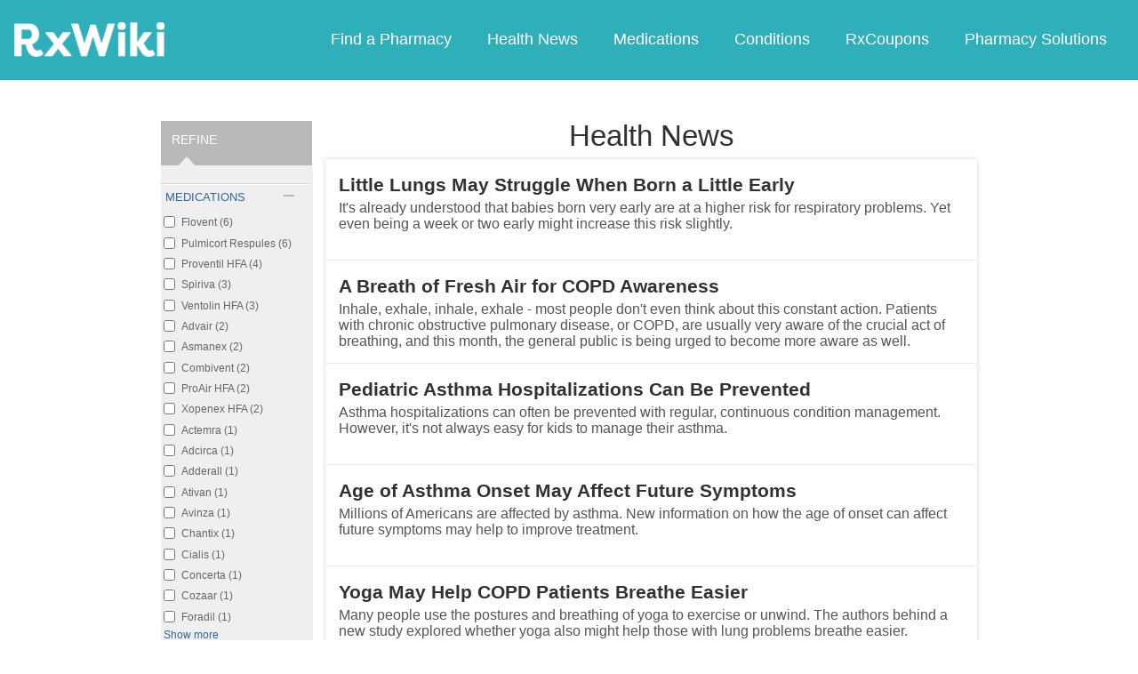

--- FILE ---
content_type: text/html; charset=utf-8
request_url: https://feeds.rxwiki.com/articles/news_story/field_conditions/pulmonary-disease-359?page=13
body_size: 14320
content:
<!DOCTYPE html>


<html  itemscope itemtype="https://schema.org/WebPage">
<head prefix="og: http://ogp.me/ns# fb: http://ogp.me/ns/fb">
<meta charset="UTF-8">
<meta content="on" http-equiv="x-dns-prefetch-control">
<meta content="text/html; charset=utf-8" http-equiv="Content-Type">
<meta content="index,follow" name="robots">
<link rel="prev" href="http://feeds.rxwiki.com/articles/news_story/field_conditions/pulmonary-disease-359?page=12" >
<link rel="next" href="http://feeds.rxwiki.com/articles/news_story/field_conditions/pulmonary-disease-359?page=14" >
<meta content="en_US" property="og:locale">
<link rel="canonical" href="https:///articles/news_story/field_conditions/pulmonary-disease-359?page=13">
<meta content="RxWiki, inc." name="dcterms.rightsHolder">
<meta content="RxWiki, inc." itemprop="copyrightHolder">
<meta content=" News Story Article Listing" itemprop="headline">
<meta content="rxwiki" property="article:publisher">
<meta content=" News Story Article Listing | RxWiki" name="application-name" property="og:title">
<meta content="rxwiki" name="dcterms.publisher" property="og:site_name">
<meta content="rxwiki" itemprop="sourceOrganization">
<meta content="The most updated news about prescription drugs, over the counter drugs, natural medications, side effects, symptoms, tests, and treatments." property="og:description">
<meta content="http://www.rxwiki.com/sites/all/themes/rxwiki/images/logo-meta.png" itemprop="thumbnailUrl" >
<meta content="2026-02-02T06:04:17Z" property="og:article:modified_time">
<meta content=" News Story Article Listing | RxWiki" property="twitter:title">
<meta content="The most updated news about prescription drugs, over the counter drugs, natural medications, side effects, symptoms, tests, and treatments." property="twitter:description">
<meta content="http://www.rxwiki.com/sites/all/themes/rxwiki/images/logo-meta.png" property="twitter:image">
<meta content="rxwiki" property="twitter:via">
<meta content="summary" property="twitter:card">
<meta content="The most updated news about prescription drugs, over the counter drugs, natural medications, side effects, symptoms, tests, and treatments." name="description">
<meta content="The most updated news about prescription drugs, over the counter drugs, natural medications, side effects, symptoms, tests, and treatments." itemprop="description">
<meta content="2026-02-02T06:04:17Z" name="dcterms.modified">
<meta content="2026-02-02T06:04:17Z" itemprop="dateModified">
<meta content="Mon, 02 Feb 2026 06:04:17 GMT" http-equiv="last-modified">
<link id="pin_src" rel="image_src" href="http://www.rxwiki.com/sites/all/themes/rxwiki/images/logo-meta.png">
<link rel="shortcut icon" href="/sites/all/themes/rxwiki/images/favicon.ico" type="image/vnd.microsoft.icon" >
<link rel="shortcut icon" type="image/x-icon" href="/sites/all/themes/rxwiki/images/favicon.ico">

<title> News Story Article Listing | RxWiki</title>
<meta id="viewport" name="viewport" content="width=device-width">
<link rel="stylesheet" href="https://feeds.rxwiki.com/sites/files/css/css_ZdIr0TlLLMS7IkCaEDgRqd-IObG0XRJNTg3ZkcaAWEI.css" media="all" />
<link rel="stylesheet" href="https://feeds.rxwiki.com/sites/files/css/css_IIJ3k2GoAfjJmYtlmRRnXMe9_x7Bf_ACe9EBsToVjnc.css" media="all" />
<link rel="stylesheet" href="https://feeds.rxwiki.com/sites/files/css/css_dulgHhVJrrAit3TfQIIdv1Em5_5ce1UWA_3Yc8fNvrM.css" media="print" />
<link rel="stylesheet" href="https://feeds.rxwiki.com/sites/files/css/css_1Bf2GLUsQZGxSPGePZPKgLBgEcIh_pBCO3WTH42kafo.css" media="screen" />
<script src="/sites/all/themes/tseven/js/modernizr.min.js"></script>
<script>Modernizr.addTest('friggapp',/friggapp/.test(navigator.userAgent));</script>
<script>!function(){var n=Math.max(document.documentElement.clientWidth,window.innerWidth||0);728>n&&Modernizr.touch&&(window.mobileWeb=!0)}();</script>
<script>var HttpClientA=function(){this.get=function(t,e){anHttpRequest=new XMLHttpRequest,anHttpRequest.onreadystatechange=function(){4==anHttpRequest.readyState&&200==anHttpRequest.status&&e(anHttpRequest.responseText)},anHttpRequest.open("GET",t,!0),anHttpRequest.send(null)}};if(/MSIE (\d+\.\d+);/.test(navigator.userAgent)){var ieversion=new Number(RegExp.$1);7>=ieversion&&(aClient=new HttpClientA,aClient.get("/frag/browser/update",function(t){t=String(t),document.open(),document.write(t),document.close()}))}</script>
<script>function pcmiAutoplayLink(o){var t=Math.floor(1073741824*Math.random()),e=String(o);return window.location.href=e+(e.indexOf("?")>0?"&":"?")+"autoplay="+t,jQuery.cookie("pcmiVideoAutoplay",t,{expires:1,path:"/"}),!1}function getVideoAutoplay(){var o=window.location.href.replace(/^[^?]*(\?|)(.*|)$/,"$2"),t=null;if(o.length>0){var e=o.match(/autoplay=[^&]*/);null!==e&&(o=e[0]),o.length>0&&(o=o.substr(9)),o.length>0&&(t=o)}if(null===t)return!1;var i=jQuery.cookie("pcmiVideoAutoplay");return i==t?(jQuery.cookie("pcmiVideoAutoplay",null,{path:"/"}),!0):!1}</script>
  <!-- Snowplow starts plowing -->
<script type="text/javascript">
  ;(function(p,l,o,w,i,n,g){if(!p[i]){p.GlobalSnowplowNamespace=p.GlobalSnowplowNamespace||[];
    p.GlobalSnowplowNamespace.push(i);p[i]=function(){(p[i].q=p[i].q||[]).push(arguments)
    };p[i].q=p[i].q||[];n=l.createElement(o);g=l.getElementsByTagName(o)[0];n.async=1;
    n.src=w;g.parentNode.insertBefore(n,g)}}(window,document,"script","https://static.digitalpharmacist.com/sp-2.13.0.js","snowplow"));

  window.snowplow('newTracker', 'cfrxw', "sp.digitalpharmacist.com", {
    appId: 'RXWIKI',
    platform: 'web',
    respectDoNotTrack: true,
    contexts: {
      performanceTiming: true,
      webPage: true,
      gaCookies: true,
    },
  });

  window.snowplow('trackPageView', document.title);
</script>
<!-- Snowplow stops plowing -->

<!-- Google AdSense -->
<script async src="https://pagead2.googlesyndication.com/pagead/js/adsbygoogle.js?client=ca-pub-2110059007579478" crossorigin="anonymous"></script>

<script type="text/javascript">
// if (!window.OX_ads) { OX_ads = []; }
// OX_ads.push({ "auid" : "537091650" });
</script>
<script type="text/javascript">
  if(/^([^.]*\.){2}[^.]*/.test(document.domain)) {
    document.domain = document.domain.replace(/.*\.([^.]*\.)([^.]*)$/, '$1$2');
  }

  var parentHost = undefined;
  try {
    parentHost = top.location.host;
  }
  catch (e) {}

  var player_path = "rune/video/center/player/iframe";
  if (parentHost == undefined) {
	if (document.referrer.indexOf('rxwiki.com') > -1){
		var ifperm = 'sb';
	}else{
		top.location = self.location;
	}
  }
  else if(top.location.href.indexOf(player_path) > -1) {
    top.location = window.location.href.replace(player_path, 'video-center');
  }
</script>

<script type='text/javascript'>
  var googletag = googletag || {};
  googletag.cmd = googletag.cmd || [];
  (function() {
    var gads = document.createElement('script');
    gads.async = true;
    gads.type = 'text/javascript';
    var useSSL = 'https:' == document.location.protocol;
    gads.src = (useSSL ? 'https:' : 'http:') +
      '//www.googletagservices.com/tag/js/gpt.js';
    var node = document.getElementsByTagName('script')[0];
    node.parentNode.insertBefore(gads, node);
  })();
</script>

<!-- Yieldbot.com Intent Tag LOADING -->
<script type="text/javascript">
  var ybotq = ybotq || [];
  (function() {
    var js = document.createElement('script');
    js.src = '//cdn.yldbt.com/js/yieldbot.intent.js';
    var node = document.getElementsByTagName('script')[0];
    node.parentNode.insertBefore(js, node);
  })();
</script>
<script src="https://feeds.rxwiki.com/sites/files/js/js_x0MhBQfHNAIO1NwkQgzf_TGN4b8eMmKre3nqUfoQv3w.js"></script>
<script src="https://feeds.rxwiki.com/sites/files/js/js_QN_Af7-Mjik9KKBCSe97DN47JgL1sFdGQDzFbthpFos.js"></script>
<script>jQuery.extend(Drupal.settings, {"basePath":"\/","pathPrefix":"","ajaxPageState":{"theme":"rxwiki","theme_token":"tCxKDjOfYvtGzG97-E5DFUyaMUOWZLaX4KtRFp16Qck","css":{"sites\/all\/modules\/contrib\/facetapi\/facetapi.css":1,"sites\/all\/themes\/tseven\/css\/reset-global.css":1,"sites\/all\/themes\/tseven\/css\/frigg-lib.css":1,"sites\/all\/themes\/tseven\/css\/forms.css":1,"sites\/all\/themes\/tseven\/css\/structure.css":1,"sites\/all\/themes\/tseven\/css\/images.css":1,"sites\/all\/themes\/tseven\/css\/sprite.css":1,"sites\/all\/themes\/tseven\/css\/typography.css":1,"sites\/all\/themes\/tseven\/css\/colors.css":1,"sites\/all\/themes\/tseven\/css\/flexslider.css":1,"sites\/all\/themes\/tseven\/css\/rune\/main_menu.css":1,"sites\/all\/themes\/tseven\/css\/sticky-header.css":1,"sites\/all\/themes\/tseven\/js\/css\/jqueryui-pcmi-custom.css":1,"sites\/all\/themes\/tseven\/css\/responsive-share.css":1,"sites\/all\/themes\/tseven\/css\/mobile.css":1,"sites\/all\/themes\/tseven\/css\/print-default.css":1,"sites\/all\/themes\/tseven\/css\/reset-modern-main.css":1,"sites\/all\/themes\/tseven\/css\/modern-iso.css":1,"sites\/all\/themes\/rxwiki\/css\/structure-rx.css":1,"sites\/all\/themes\/rxwiki\/css\/colors-rx.css":1,"sites\/all\/themes\/rxwiki\/css\/sprite.css":1,"sites\/all\/themes\/rxwiki\/css\/images-rx.css":1,"sites\/all\/themes\/rxwiki\/css\/border-radius.css":1,"sites\/all\/themes\/rxwiki\/css\/typography-rx.css":1,"sites\/all\/themes\/rxwiki\/css\/rune\/main_menu.css":1,"sites\/all\/themes\/rxwiki\/css\/mobile-rx.css":1},"js":{"sites\/all\/modules\/contrib\/patched\/lazyload\/lzldnew.min.js":1,"sites\/all\/modules\/custom\/umls\/includes\/umls_krumo.js":1,"sites\/all\/modules\/contrib\/facetapi\/facetapi.js":1,"sites\/all\/modules\/custom\/ad_man\/js\/jquery.urlparams.js":1,"sites\/all\/themes\/tseven\/js\/browser-update-popup.js":1,"sites\/all\/themes\/tseven\/js\/jquery.flexslider-min.js":1,"sites\/all\/themes\/tseven\/js\/flexslider-config.js":1,"sites\/all\/themes\/tseven\/js\/friggLib.js":1,"sites\/all\/themes\/tseven\/js\/jquery.main.js":1,"sites\/all\/themes\/tseven\/js\/forward-form.js":1,"sites\/all\/themes\/tseven\/js\/fasets.js":1,"sites\/all\/themes\/tseven\/js\/frag\/related.js":1,"sites\/all\/themes\/tseven\/js\/frag\/rotator.js":1,"sites\/all\/themes\/tseven\/js\/frag\/news_title.js":1,"sites\/all\/themes\/rxwiki\/js\/rune\/main_menu.breadcrumb.js":1,"sites\/all\/themes\/tseven\/js\/lightbox.js":1,"sites\/all\/themes\/tseven\/js\/ncpa_form.js":1,"sites\/all\/themes\/tseven\/js\/lightbox_iframe.js":1,"sites\/all\/themes\/tseven\/js\/mytab.js":1,"sites\/all\/themes\/tseven\/js\/notify-sitepage.js":1,"sites\/all\/themes\/rxwiki\/js\/rune\/main_menu.menu.js":1,"sites\/all\/themes\/tseven\/js\/jquery.qtip.js":1,"sites\/all\/themes\/tseven\/js\/jquery.sticky-kit.min.js":1,"sites\/all\/themes\/tseven\/js\/android-functions.js":1,"sites\/all\/themes\/tseven\/js\/jquery-ui-1.10.4.custom.min.js":1,"sites\/all\/themes\/tseven\/js\/search-autocomplete-resizer.js":1,"sites\/all\/themes\/tseven\/js\/pills_slider.js":1,"sites\/all\/themes\/tseven\/js\/fastclick.js":1,"sites\/all\/themes\/tseven\/js\/mobile.js":1,"sites\/all\/themes\/rxwiki\/js\/rx.js":1,"sites\/all\/themes\/rxwiki\/js\/mobile-rx.js":1,"sites\/all\/modules\/contrib\/jquery_update\/replace\/jquery\/1.8\/jquery.min.js":1,"misc\/jquery.once.js":1,"misc\/drupal.js":1,"sites\/all\/themes\/tseven\/js\/angular.min.js":1,"sites\/all\/themes\/tseven\/js\/widget_search_autocomplete.ng.js":1,"sites\/all\/modules\/contrib\/jquery_update\/replace\/ui\/external\/jquery.cookie.js":1,"sites\/all\/themes\/tseven\/js\/rrssb.js":1}},"facetapi":{"facets":[{"limit":"20","id":"facetapi-facet-search-apidefault-node-index-block-field-therapies","searcher":"search_api@default_node_index","realmName":"block","facetName":"field_therapies","queryType":null,"widget":"facetapi_checkbox_links","showMoreText":"Show more","showFewerText":"Show fewer","makeCheckboxes":1},{"limit":"20","id":"facetapi-facet-search-apidefault-node-index-block-field-medications","searcher":"search_api@default_node_index","realmName":"block","facetName":"field_medications","queryType":null,"widget":"facetapi_checkbox_links","showMoreText":"Show more","showFewerText":"Show fewer","makeCheckboxes":1},{"limit":"20","id":"facetapi-facet-search-apidefault-node-index-block-field-conditions","searcher":"search_api@default_node_index","realmName":"block","facetName":"field_conditions","queryType":null,"widget":"facetapi_checkbox_links","showMoreText":"Show more","showFewerText":"Show fewer","makeCheckboxes":1}]}});</script>
  <script src="/sites/all/themes/tseven/js/modern.min.js"></script>
  <!--<link href="/sites/all/themes/tseven/css/reset-modern-main.min.css" rel="stylesheet" type="text/css">
  <link href="/sites/all/themes/tseven/css/modern-iso.min.css" rel="stylesheet" type="text/css">-->
</head>
<body class="html not-front not-logged-in no-sidebars page-articles page-articles-news-story page-articles-news-story-field-conditions page-articles-news-story-field-conditions-pulmonary-disease-359 domain-rxwiki rxw modernStyle" >

 <section>
  

<header id="header" class="clearfix modernHeader" itemscope itemtype="http://schema.org/WPHeader">
  <meta itemprop="name" content="rxwiki.com" />

        <!--   TOP NAVIGATION    -->
        <div class="modernHeaderInnerWrap">
        <div id="uni-nav" class="mobile-menu-bar">
              <div class="table w-100">
                <div class="table-cell v-middle w-100"> <a onclick="rxwiki.SidebarNav_toggle(event)">
                  <div id="uni-nav-icon" style="content: url(/sites/all/themes/tseven/images_modern/navmenu-white.svg);"></div>
              </div>
            </div>
<!--            <div id="sidebar-nav">-->
<!--                <div id="sidebar-nav-wrap"> <a href="#" onclick="rxwiki.SidebarNav_toggle(event)" id="sidebar-close" class="clearfix">-->
<!--                  <div class="sidebar-close-icon table-cell" style="float: right"><img-->
<!--                      src="https://maxcdn.icons8.com/Share/icon/User_Interface//close_window1600.png" style="height: 20px;"/>-->
<!--                      </div>-->
<!--                  </a>-->
<!--                  <ul>-->
<!--                <li class="active-nav"><a href="/articles/all">-->
<!--                      <h5>Health News</h5>-->
<!--                      </a></li>-->
<!--                    <li><a href="/top_medications">-->
<!--                      <h5>Medications</h5>-->
<!--                      </a></li>-->
<!--                    <li><a href="/conditions">-->
<!--                      <h5>Conditions</h5>-->
<!--                      </a></li>-->
<!--                    <li><a href="/top_coupons">-->
<!--                      <h5>Coupons</h5>-->
<!--                      </a></li>-->
<!--                    <li><a href="/pharmacy/search">-->
<!--                      <h5>Find a Pharmacy</h5>-->
<!--                      </a></li>-->
<!--                  </ul>-->
<!--                </div>-->
<!--              </div>-->
          </div>
            <div id="sidebar-nav" class="mobile-menu-wrap">
                <div id="sidebar-nav-wrap"> <a href="#" onclick="rxwiki.SidebarNav_toggle(event)" id="sidebar-close" class="clearfix">
                        <div class="sidebar-close-icon table-cell"><img
                                    src="/sites/all/themes/tseven/images_modern/closeIcon.svg" style="height: 20px;"/>
                        </div>
                    </a>
                    <ul>
                        <li class="mobile-nav-item"><a href="/">
                                <h5>Home</h5>
                            </a></li>
                        <li class="mobile-nav-item"><a href="/pharmacy/search">
                                <h5>Find a Pharmacy</h5>
                            </a></li>
                        <li class="mobile-nav-item"><a href="/articles/all">
                                <h5>Health News</h5>
                            </a></li>
                        <li class="mobile-nav-item"><a href="/top_medications">
                                <h5>Medications</h5>
                            </a></li>
                        <li class="mobile-nav-item"><a href="/conditions">
                                <h5>Conditions</h5>
                            </a></li>
                        <li class="mobile-nav-item"><a href="/top_coupons">
                                <h5>RxCoupons</h5>
                            </a></li>
                        <li class="mobile-nav-item"><a href="http://www.digitalpharmacist.com/" target="_blank">
                                <h5>Pharmacy Solutions</h5>
                            </a></li>
                    </ul>
                </div>
            </div>
            <div class="table header-nav-table">
                <div class="table-row header-nav-row">
                    <div class="table-cell header-nav-cell mainLogo">
                        <a href="/" title="RxWiki">
                            <img src="/sites/all/themes/tseven/images_modern/logo-rxwiki-white@3x.png" alt="RxWiki - Home" itemprop="logo" class="header-logo"/>
                        </a>
                    </div>
                    <div class="table-cell header-nav-cell mainNavigation">
                        <div class="mainNavInnerWrap">
                            <nav id="navigation" class="clearfix"  itemscope itemtype="http://schema.org/SiteNavigationElement">
  <div class="clearfix">
    <div class="main-menu">
<!--      <a id="home-main-menu-item" class="first menu-item" href="/">Home</a>-->
      <a id="news-main-menu-item" class="first menu-item" href="/pharmacy/search">Find a Pharmacy</a>
      <a id="health_news-main-menu-item" class="first menu-item" href="/articles/all">Health News</a>
      <a id="medications-main-menu-item" class="menu-item" href="/top_medications">Medications</a>
      <a id="conditions-main-menu-item" class="menu-item" href="/conditions">Conditions</a>
      <a id="offers-main-menu-item" class="menu-item" href="/top_coupons">RxCoupons</a>
      <a id="pharmacy-solutions-main-menu-item" class="last menu-item" href="http://www.digitalpharmacist.com" target="_blank">Pharmacy Solutions</a>
      <!--<a id="about-main-menu-item" class="last menu-item" href="/about-us/overview">About Us</a>-->
    </div>
      </div>
</nav>
                        </div>
                    </div>
                </div>
            </div>
        </div>
        </header>
<!-- header -->

<!-- Yieldbot.com Intent Tag ACTIVATION -->
<script type="text/javascript">
 ybotq.push(function () {
   if (window.mobileWeb && !Modernizr.friggapp) { yieldbot.pub("6j1h"); } if (!window.mobileWeb) { yieldbot.pub("zdv8"); } 

   yieldbot.enableAsync();
   yieldbot.go();
 });
</script>

<script type='text/javascript'>
  if (!Modernizr.friggapp) {
    // Wrap googletag call in Yieldbot
    ybotq.push(function() {
      googletag.cmd.push(function () {

                googletag.pubads().collapseEmptyDivs();

        googletag.pubads().enableSingleRequest();
        googletag.pubads();

        //Set Yieldbot Targeting on the GPT object
        googletag.pubads().setTargeting("ybot", yieldbot.getPageCriteria());

        googletag.enableServices();
      });
    });
  }
</script>

<div class="wide-pagewrapper">
  

<script type="text/javascript">
  (function(b,r,a,n,c,h,_,s,d,k){if(!b[n]||!b[n]._q){for(;s<_.length;)c(h,_[s++]);d=r.createElement(a);d.async=1;d.src="https://cdn.branch.io/branch-latest.min.js";k=r.getElementsByTagName(a)[0];k.parentNode.insertBefore(d,k);b[n]=h}})(window,document,"script","branch",function(b,r){b[r]=function(){b._q.push([r,arguments])}},{_q:[],_v:1},"addListener applyCode autoAppIndex banner closeBanner closeJourney creditHistory credits data deepview deepviewCta first getCode init link logout redeem referrals removeListener sendSMS setBranchViewData setIdentity track validateCode trackCommerceEvent logEvent".split(" "), 0);
  branch.init('key_live_ofAKvbd28YCAHL8U4QHP5amkqrmuEgq6', function(err, data) {
      if (err) {
        console.log(err);
      } else {
        injectSmartBanner(mobileBannerData);
      }
  });
</script>



<script>
  var mobileBannerData;

  mobileBannerData = {"website":"RxWiki","branchKey":"key_live_ofAKvbd28YCAHL8U4QHP5amkqrmuEgq6"};
  function injectSmartBanner() {
    var website = mobileBannerData['website'];

    var showJourneyListener = function (event, data) {

    };

    var didClickJourneyListener = function(event, data) {

    };

    var closeClickJourneyListener = function(event, data) {

    };

    var linkData = {
      channel: 'Smart Banner',
      feature: '',
      campaign: '',
      tags: [mobileBannerData["website"]],
      $keywords: []
    };

    branch.setBranchViewData(linkData);

    branch.data(function(err, data) {
        if (err) {
            console.log("Branch could not be loaded");
        } else {
            branch.addListener('didShowJourney', showJourneyListener);
            branch.addListener('didClickJourneyCTA', didClickJourneyListener);
            branch.addListener('didClickJourneyClose', closeClickJourneyListener);
        }
    });
  }

</script>




<div id="fb-root"></div>
 <script>
dataLayer = [];
</script>
<div id="wrapper">
    <div id="page">
                        <div id="main" class="clearfix">
                                        <div id="content">
                        
<div class="region region-content"> <div id="block-system-main" class="block block-system">

    
  <div class="content">
    <script type="text/javascript">window.conPageTid = "";</script>
<div  >
  <div id="pcmi-content-wrapper" class="pcmi-listing">
       <div id="full-wrapper" class="clearfix">
    <div id="body-wrapper" class="clearfix article-page">
  <div id="pcmi-left-plus-center">
  <div id="pcmi-full-center">
   <div id="pcmi-listing-title">
   <div class="info-heading">
	<h2><span class='section'>Health News</span></h2>   </div>
  </div>
    <div class="wbox onecol-box listing-box">
<div class="tbox">
</div>
<div class="cbox clearfix">
<a href="/news-article/respiratory-conditions-babies-requiring-hospitalization-linked-pregnancy-week-birth" class="clickitem news_story"  
 onclick="return pcmiAutoplayLink(this)">
<div class="title-blurb">
<div class="title">Little Lungs May Struggle When Born a Little Early</div>
<div class="fblurb"> It's already understood that babies born very early are at a higher risk for respiratory problems. Yet even being a week or two early might increase this risk slightly. 
</div>
</div>
</a>
<a href="/news-article/copd-awareness-month-celebrated-november" class="clickitem news_story"  
 onclick="return pcmiAutoplayLink(this)">
<div class="title-blurb">
<div class="title">A Breath of Fresh Air for COPD Awareness</div>
<div class="fblurb"> Inhale, exhale, inhale, exhale - most people don't even think about this constant action. Patients with chronic obstructive pulmonary disease, or COPD, are usually very aware of the crucial act of breathing, and this month, the general public is being urged to become more aware as well.</div>
</div>
</a>
<a href="/news-article/kids-found-have-more-asthma-hospitalizations-due-poor-condition-management" class="clickitem news_story"  
 onclick="return pcmiAutoplayLink(this)">
<div class="title-blurb">
<div class="title">Pediatric Asthma Hospitalizations Can Be Prevented</div>
<div class="fblurb"> Asthma hospitalizations can often be prevented with regular, continuous condition management. However, it's not always easy for kids to manage their asthma. 
</div>
</div>
</a>
<a href="/news-article/asthma-onset-age-was-associated-frequency-and-severity-future-symptoms" class="clickitem news_story"  
 onclick="return pcmiAutoplayLink(this)">
<div class="title-blurb">
<div class="title">Age of Asthma Onset May Affect Future Symptoms</div>
<div class="fblurb"> Millions of Americans are affected by asthma. New information on how the age of onset can affect future symptoms may help to improve treatment. 
</div>
</div>
</a>
<a href="/news-article/copd-patients-breathing-tests-improved-after-yoga-training-new-small-study" class="clickitem news_story"  
 onclick="return pcmiAutoplayLink(this)">
<div class="title-blurb">
<div class="title">Yoga May Help COPD Patients Breathe Easier</div>
<div class="fblurb"> Many people use the postures and breathing of yoga to exercise or unwind. The authors behind a new study explored whether yoga also might help those with lung problems breathe easier. 
</div>
</div>
</a>
  <script type='text/javascript'>
	var uas = navigator.userAgent.match(/friggapp/i);
	var aSrc = "";
	if(!Modernizr.friggapp && aSrc !== ''){
		var el = document.getElementsByClassName("cbox")[0];
		var n = 4;
        	var s = document.createElement("script");
                s.type = "text/javascript";
                s.src = aSrc;
		el.insertBefore(s, el.lastChild);
	}
  </script>

<a href="/news-article/chlorofluorocarbon-inhalers-used-asthma-and-copd-be-phased-out-fda" class="clickitem news_story"  
 onclick="return pcmiAutoplayLink(this)">
<div class="title-blurb">
<div class="title">Environmental Concerns Lead to Inhaler Change</div>
<div class="fblurb"> When health officials announce the phase out of a treatment option, it is often due to concerns about patients' health and safety. However, in the case of some soon to be phased-out inhalers, the concern is less about the health of patients and more about the health of the environment. 
</div>
</div>
</a>
<a href="/news-article/asthma-patients-found-have-higher-risk-developing-bacterial-bloodstream-infection" class="clickitem news_story"  
 onclick="return pcmiAutoplayLink(this)">
<div class="title-blurb">
<div class="title">Asthma Linked to E. Coli Bloodstream Infections</div>
<div class="fblurb"> People with asthma tend to have a higher risk of developing breathing-related infections. But it seems asthma also may be associated with other types of bacterial infections. 
</div>
</div>
</a>
<a href="/news-article/copd-and-bronchioectasis-patients-were-more-likely-have-gastric-reflux-people-without" class="clickitem news_story"  
 onclick="return pcmiAutoplayLink(this)">
<div class="title-blurb">
<div class="title">Lung Disease Affects More Than Lungs</div>
<div class="fblurb"> Lung disease often leads to difficulty breathing, congested airways and inflammation of lung tissue. Recent research suggests it might affect other parts of the body as well. 
</div>
</div>
</a>
<a href="/news-article/asthmatic-pregnant-women-who-smoke-are-greater-risk-pregnancy-complications-nonsmokers" class="clickitem news_story"  
 onclick="return pcmiAutoplayLink(this)">
<div class="title-blurb">
<div class="title">Pregnancy, Asthma & Smoking: A Dangerous Threesome</div>
<div class="fblurb"> Most pregnant women know that it's not wise to smoke while pregnant because of the possible effects on their unborn baby. Not smoking is even more important for asthmatic pregnant women.</div>
</div>
</a>
<a href="/news-article/mist-inhalers-copd-are-no-more-dangerous-powder-inhalers-according-study" class="clickitem news_story"  
 onclick="return pcmiAutoplayLink(this)">
<div class="title-blurb">
<div class="title">Are New COPD Inhalers Safe?</div>
<div class="fblurb"> For people with lung problems like COPD, taking a deep breath can be difficult without the help of an inhaler. But are those inhalers always safe? 
</div>
</div>
</a>
<div class="pager-wrap"><div class="pager"><a class="first" href="/articles/news_story/field_conditions/pulmonary-disease-359?page=1"><< first</a><a class="previous" href="/articles/news_story/field_conditions/pulmonary-disease-359?page=12">< previous</a><a class=" first_item" href="/articles/news_story/field_conditions/pulmonary-disease-359?page=9">9</a><a class="" href="/articles/news_story/field_conditions/pulmonary-disease-359?page=10">10</a><a class="" href="/articles/news_story/field_conditions/pulmonary-disease-359?page=11">11</a><a class="" href="/articles/news_story/field_conditions/pulmonary-disease-359?page=12">12</a><a class=" active" href="/articles/news_story/field_conditions/pulmonary-disease-359?page=13">13</a><a class="" href="/articles/news_story/field_conditions/pulmonary-disease-359?page=14">14</a><a class="" href="/articles/news_story/field_conditions/pulmonary-disease-359?page=15">15</a><a class="" href="/articles/news_story/field_conditions/pulmonary-disease-359?page=16">16</a><a class=" last_item" href="/articles/news_story/field_conditions/pulmonary-disease-359?page=17">17</a><a class="next" href="/articles/news_story/field_conditions/pulmonary-disease-359?page=14">next ></a><a class="last" href="/articles/news_story/field_conditions/pulmonary-disease-359?page=46">last >></a></div></div></div>
</div>



  </div>
  <div id="pcmi-listing-left" >
    	<div id="pcmi-listing-refine">
		    <div class="block-search">
		     <h2>REFINE</h2>
		    </div>
		    <div class="links-region">
		     <!--put Links here-->
		     <ul id="drawers"><li class="drawer" id="filter by medications:_selected"><a href="#" class="pane-title drawer-handle open" id="drawer-handle-medications">medications</a><ul class="slider open"><li><div class="item-list"><ul class="facetapi-facetapi-checkbox-links facetapi-facet-field-medications" id="facetapi-facet-search-apidefault-node-index-block-field-medications"><li class="leaf first"><a href="/articles/news_story/field_conditions/pulmonary-disease-359/field_medications/flovent-440" rel="nofollow" class="facetapi-checkbox facetapi-inactive" id="facetapi-link--4">Flovent (6)<span class="element-invisible"> Apply Flovent filter </span></a></li>
<li class="leaf"><a href="/articles/news_story/field_conditions/pulmonary-disease-359/field_medications/pulmicort-respules-442" rel="nofollow" class="facetapi-checkbox facetapi-inactive" id="facetapi-link--5">Pulmicort Respules (6)<span class="element-invisible"> Apply Pulmicort Respules filter </span></a></li>
<li class="leaf"><a href="/articles/news_story/field_conditions/pulmonary-disease-359/field_medications/proventil-hfa-505" rel="nofollow" class="facetapi-checkbox facetapi-inactive" id="facetapi-link--6">Proventil HFA (4)<span class="element-invisible"> Apply Proventil HFA filter </span></a></li>
<li class="leaf"><a href="/articles/news_story/field_conditions/pulmonary-disease-359/field_medications/spiriva-405" rel="nofollow" class="facetapi-checkbox facetapi-inactive" id="facetapi-link--7">Spiriva (3)<span class="element-invisible"> Apply Spiriva filter </span></a></li>
<li class="leaf"><a href="/articles/news_story/field_conditions/pulmonary-disease-359/field_medications/ventolin-hfa-492" rel="nofollow" class="facetapi-checkbox facetapi-inactive" id="facetapi-link--8">Ventolin HFA (3)<span class="element-invisible"> Apply Ventolin HFA filter </span></a></li>
<li class="leaf"><a href="/articles/news_story/field_conditions/pulmonary-disease-359/field_medications/advair-386" rel="nofollow" class="facetapi-checkbox facetapi-inactive" id="facetapi-link--9">Advair (2)<span class="element-invisible"> Apply Advair filter </span></a></li>
<li class="leaf"><a href="/articles/news_story/field_conditions/pulmonary-disease-359/field_medications/asmanex-532" rel="nofollow" class="facetapi-checkbox facetapi-inactive" id="facetapi-link--10">Asmanex (2)<span class="element-invisible"> Apply Asmanex filter </span></a></li>
<li class="leaf"><a href="/articles/news_story/field_conditions/pulmonary-disease-359/field_medications/combivent-441" rel="nofollow" class="facetapi-checkbox facetapi-inactive" id="facetapi-link--11">Combivent (2)<span class="element-invisible"> Apply Combivent filter </span></a></li>
<li class="leaf"><a href="/articles/news_story/field_conditions/pulmonary-disease-359/field_medications/proair-hfa-421" rel="nofollow" class="facetapi-checkbox facetapi-inactive" id="facetapi-link--12">ProAir HFA (2)<span class="element-invisible"> Apply ProAir HFA filter </span></a></li>
<li class="leaf"><a href="/articles/news_story/field_conditions/pulmonary-disease-359/field_medications/xopenex-hfa-569" rel="nofollow" class="facetapi-checkbox facetapi-inactive" id="facetapi-link--13">Xopenex HFA (2)<span class="element-invisible"> Apply Xopenex HFA filter </span></a></li>
<li class="leaf"><a href="/articles/news_story/field_conditions/pulmonary-disease-359/field_medications/actemra-1098" rel="nofollow" class="facetapi-checkbox facetapi-inactive" id="facetapi-link--14">Actemra (1)<span class="element-invisible"> Apply Actemra filter </span></a></li>
<li class="leaf"><a href="/articles/news_story/field_conditions/pulmonary-disease-359/field_medications/adcirca-1191" rel="nofollow" class="facetapi-checkbox facetapi-inactive" id="facetapi-link--15">Adcirca (1)<span class="element-invisible"> Apply Adcirca filter </span></a></li>
<li class="leaf"><a href="/articles/news_story/field_conditions/pulmonary-disease-359/field_medications/adderall-412" rel="nofollow" class="facetapi-checkbox facetapi-inactive" id="facetapi-link--16">Adderall (1)<span class="element-invisible"> Apply Adderall filter </span></a></li>
<li class="leaf"><a href="/articles/news_story/field_conditions/pulmonary-disease-359/field_medications/ativan-1126" rel="nofollow" class="facetapi-checkbox facetapi-inactive" id="facetapi-link--17">Ativan (1)<span class="element-invisible"> Apply Ativan filter </span></a></li>
<li class="leaf"><a href="/articles/news_story/field_conditions/pulmonary-disease-359/field_medications/avinza-573" rel="nofollow" class="facetapi-checkbox facetapi-inactive" id="facetapi-link--18">Avinza (1)<span class="element-invisible"> Apply Avinza filter </span></a></li>
<li class="leaf"><a href="/articles/news_story/field_conditions/pulmonary-disease-359/field_medications/chantix-459" rel="nofollow" class="facetapi-checkbox facetapi-inactive" id="facetapi-link--19">Chantix (1)<span class="element-invisible"> Apply Chantix filter </span></a></li>
<li class="leaf"><a href="/articles/news_story/field_conditions/pulmonary-disease-359/field_medications/cialis-437" rel="nofollow" class="facetapi-checkbox facetapi-inactive" id="facetapi-link--20">Cialis (1)<span class="element-invisible"> Apply Cialis filter </span></a></li>
<li class="leaf"><a href="/articles/news_story/field_conditions/pulmonary-disease-359/field_medications/concerta-409" rel="nofollow" class="facetapi-checkbox facetapi-inactive" id="facetapi-link--21">Concerta (1)<span class="element-invisible"> Apply Concerta filter </span></a></li>
<li class="leaf"><a href="/articles/news_story/field_conditions/pulmonary-disease-359/field_medications/cozaar-433" rel="nofollow" class="facetapi-checkbox facetapi-inactive" id="facetapi-link--22">Cozaar (1)<span class="element-invisible"> Apply Cozaar filter </span></a></li>
<li class="leaf"><a href="/articles/news_story/field_conditions/pulmonary-disease-359/field_medications/foradil-1277" rel="nofollow" class="facetapi-checkbox facetapi-inactive" id="facetapi-link--23">Foradil (1)<span class="element-invisible"> Apply Foradil filter </span></a></li>
<li class="leaf"><a href="/articles/news_story/field_conditions/pulmonary-disease-359/field_medications/kadian-512" rel="nofollow" class="facetapi-checkbox facetapi-inactive" id="facetapi-link--24">Kadian (1)<span class="element-invisible"> Apply Kadian filter </span></a></li>
<li class="leaf"><a href="/articles/news_story/field_conditions/pulmonary-disease-359/field_medications/letairis-675" rel="nofollow" class="facetapi-checkbox facetapi-inactive" id="facetapi-link--25">Letairis (1)<span class="element-invisible"> Apply Letairis filter </span></a></li>
<li class="leaf"><a href="/articles/news_story/field_conditions/pulmonary-disease-359/field_medications/montelukast-1343" rel="nofollow" class="facetapi-checkbox facetapi-inactive" id="facetapi-link--26">Montelukast (1)<span class="element-invisible"> Apply Montelukast filter </span></a></li>
<li class="leaf"><a href="/articles/news_story/field_conditions/pulmonary-disease-359/field_medications/oxecta-678" rel="nofollow" class="facetapi-checkbox facetapi-inactive" id="facetapi-link--27">Oxecta (1)<span class="element-invisible"> Apply Oxecta filter </span></a></li>
<li class="leaf"><a href="/articles/news_story/field_conditions/pulmonary-disease-359/field_medications/oxycontin-390" rel="nofollow" class="facetapi-checkbox facetapi-inactive" id="facetapi-link--28">OxyContin (1)<span class="element-invisible"> Apply OxyContin filter </span></a></li>
<li class="leaf"><a href="/articles/news_story/field_conditions/pulmonary-disease-359/field_medications/prevacid-392" rel="nofollow" class="facetapi-checkbox facetapi-inactive" id="facetapi-link--29">Prevacid (1)<span class="element-invisible"> Apply Prevacid filter </span></a></li>
<li class="leaf"><a href="/articles/news_story/field_conditions/pulmonary-disease-359/field_medications/remicade-682" rel="nofollow" class="facetapi-checkbox facetapi-inactive" id="facetapi-link--30">Remicade (1)<span class="element-invisible"> Apply Remicade filter </span></a></li>
<li class="leaf"><a href="/articles/news_story/field_conditions/pulmonary-disease-359/field_medications/singulair-389" rel="nofollow" class="facetapi-checkbox facetapi-inactive" id="facetapi-link--31">Singulair (1)<span class="element-invisible"> Apply Singulair filter </span></a></li>
<li class="leaf"><a href="/articles/news_story/field_conditions/pulmonary-disease-359/field_medications/symbicort-457" rel="nofollow" class="facetapi-checkbox facetapi-inactive" id="facetapi-link--32">Symbicort (1)<span class="element-invisible"> Apply Symbicort filter </span></a></li>
<li class="leaf"><a href="/articles/news_story/field_conditions/pulmonary-disease-359/field_medications/synagis-1416" rel="nofollow" class="facetapi-checkbox facetapi-inactive" id="facetapi-link--33">Synagis (1)<span class="element-invisible"> Apply Synagis filter </span></a></li>
<li class="leaf"><a href="/articles/news_story/field_conditions/pulmonary-disease-359/field_medications/vyvanse-435" rel="nofollow" class="facetapi-checkbox facetapi-inactive" id="facetapi-link--34">Vyvanse (1)<span class="element-invisible"> Apply Vyvanse filter </span></a></li>
<li class="leaf"><a href="/articles/news_story/field_conditions/pulmonary-disease-359/field_medications/xanax-1152" rel="nofollow" class="facetapi-checkbox facetapi-inactive" id="facetapi-link--35">Xanax (1)<span class="element-invisible"> Apply Xanax filter </span></a></li>
<li class="leaf"><a href="/articles/news_story/field_conditions/pulmonary-disease-359/field_medications/xolair-1453" rel="nofollow" class="facetapi-checkbox facetapi-inactive" id="facetapi-link--36">Xolair (1)<span class="element-invisible"> Apply Xolair filter </span></a></li>
<li class="leaf"><a href="/articles/news_story/field_conditions/pulmonary-disease-359/field_medications/xopenex-480" rel="nofollow" class="facetapi-checkbox facetapi-inactive" id="facetapi-link--37">Xopenex (1)<span class="element-invisible"> Apply Xopenex filter </span></a></li>
<li class="leaf last"><a href="/articles/news_story/field_conditions/pulmonary-disease-359/field_medications/zithromax-711" rel="nofollow" class="facetapi-checkbox facetapi-inactive" id="facetapi-link--38">Zithromax (1)<span class="element-invisible"> Apply Zithromax filter </span></a></li>
</ul></div></li></ul></li><li class="drawer" id="filter by conditions:_selected"><a href="#" class="pane-title drawer-handle open" id="drawer-handle-conditions">conditions</a><ul class="slider open"><li><div class="item-list"><ul class="facetapi-facetapi-checkbox-links facetapi-facet-field-conditions" id="facetapi-facet-search-apidefault-node-index-block-field-conditions"><li class="expanded first"><a href="/articles/news_story" rel="nofollow" class="facetapi-checkbox facetapi-active" id="facetapi-link--39">(-) <span class="element-invisible"> Remove Pulmonary Disease filter </span></a>Pulmonary Disease<div class="item-list"><ul class="expanded"><li class="leaf first"><a href="/articles/news_story/field_conditions/pulmonary-disease-359/field_conditions/asthma-363" rel="nofollow" class="facetapi-checkbox facetapi-inactive" id="facetapi-link--40">Asthma (245)<span class="element-invisible"> Apply Asthma filter </span></a></li>
<li class="leaf"><a href="/articles/news_story/field_conditions/pulmonary-disease-359/field_conditions/chronic-obstructive-pulmonary-disease-360" rel="nofollow" class="facetapi-checkbox facetapi-inactive" id="facetapi-link--41">Chronic Obstructive Pulmonary Disease (118)<span class="element-invisible"> Apply Chronic Obstructive Pulmonary Disease filter </span></a></li>
<li class="leaf"><a href="/articles/news_story/field_conditions/pulmonary-disease-359/field_conditions/cystic-fibrosis-594" rel="nofollow" class="facetapi-checkbox facetapi-inactive" id="facetapi-link--42">Cystic Fibrosis (27)<span class="element-invisible"> Apply Cystic Fibrosis filter </span></a></li>
<li class="leaf"><a href="/articles/news_story/field_conditions/pulmonary-disease-359/field_conditions/emphysema-361" rel="nofollow" class="facetapi-checkbox facetapi-inactive" id="facetapi-link--43">Emphysema (12)<span class="element-invisible"> Apply Emphysema filter </span></a></li>
<li class="leaf last"><a href="/articles/news_story/field_conditions/pulmonary-disease-359/field_conditions/fibrotic-disease-362" rel="nofollow" class="facetapi-checkbox facetapi-inactive" id="facetapi-link--44">Fibrotic Disease (6)<span class="element-invisible"> Apply Fibrotic Disease filter </span></a></li>
</ul></div></li>
<li class="expanded"><a href="/articles/news_story/field_conditions/pediatrics-357/field_conditions/pulmonary-disease-359" rel="nofollow" class="facetapi-checkbox facetapi-inactive" id="facetapi-link--45">Pediatrics (79)<span class="element-invisible"> Apply Pediatrics filter </span></a><div class="item-list"><ul class="expanded"><li class="leaf first"><a href="/articles/news_story/field_conditions/healthy-development-358/field_conditions/pulmonary-disease-359" rel="nofollow" class="facetapi-checkbox facetapi-inactive" id="facetapi-link--46">Healthy Development (19)<span class="element-invisible"> Apply Healthy Development filter </span></a></li>
<li class="leaf last"><a href="/articles/news_story/field_conditions/pulmonary-disease-359/field_conditions/immunizations-369" rel="nofollow" class="facetapi-checkbox facetapi-inactive" id="facetapi-link--47">Immunizations (1)<span class="element-invisible"> Apply Immunizations filter </span></a></li>
</ul></div></li>
<li class="expanded"><a href="/articles/news_story/field_conditions/pulmonary-disease-359/field_conditions/allergies-604" rel="nofollow" class="facetapi-checkbox facetapi-inactive" id="facetapi-link--48">Allergies (49)<span class="element-invisible"> Apply Allergies filter </span></a><div class="item-list"><ul class="expanded"><li class="leaf first"><a href="/articles/news_story/field_conditions/pulmonary-disease-359/field_conditions/indoor-allergies-606" rel="nofollow" class="facetapi-checkbox facetapi-inactive" id="facetapi-link--49">Indoor Allergies (5)<span class="element-invisible"> Apply Indoor Allergies filter </span></a></li>
<li class="leaf last"><a href="/articles/news_story/field_conditions/pulmonary-disease-359/field_conditions/seasonal-allergies-605" rel="nofollow" class="facetapi-checkbox facetapi-inactive" id="facetapi-link--50">Seasonal Allergies (4)<span class="element-invisible"> Apply Seasonal Allergies filter </span></a></li>
</ul></div></li>
<li class="expanded"><a href="/articles/news_story/field_conditions/mental-health-31/field_conditions/pulmonary-disease-359" rel="nofollow" class="facetapi-checkbox facetapi-inactive" id="facetapi-link--51">Mental Health (47)<span class="element-invisible"> Apply Mental Health filter </span></a><div class="item-list"><ul class="expanded"><li class="expanded first"><a href="/articles/news_story/field_conditions/addictions-45/field_conditions/pulmonary-disease-359" rel="nofollow" class="facetapi-checkbox facetapi-inactive" id="facetapi-link--52">Addictions (27)<span class="element-invisible"> Apply Addictions filter </span></a><div class="item-list"><ul class="expanded"><li class="expanded first"><a href="/articles/news_story/field_conditions/tobacco-addiction-49/field_conditions/pulmonary-disease-359" rel="nofollow" class="facetapi-checkbox facetapi-inactive" id="facetapi-link--53">Tobacco Addiction (26)<span class="element-invisible"> Apply Tobacco Addiction filter </span></a><div class="item-list"><ul class="expanded"><li class="leaf first last"><a href="/articles/news_story/field_conditions/pulmonary-disease-359/field_conditions/smoking-cessation-689" rel="nofollow" class="facetapi-checkbox facetapi-inactive" id="facetapi-link--54">Smoking Cessation (12)<span class="element-invisible"> Apply Smoking Cessation filter </span></a></li>
</ul></div></li>
<li class="leaf last"><a href="/articles/news_story/field_conditions/alcohol-addiction-46/field_conditions/pulmonary-disease-359" rel="nofollow" class="facetapi-checkbox facetapi-inactive" id="facetapi-link--55">Alcohol Addiction (1)<span class="element-invisible"> Apply Alcohol Addiction filter </span></a></li>
</ul></div></li>
<li class="leaf"><a href="/articles/news_story/field_conditions/depression-24/field_conditions/pulmonary-disease-359" rel="nofollow" class="facetapi-checkbox facetapi-inactive" id="facetapi-link--56">Depression (8)<span class="element-invisible"> Apply Depression filter </span></a></li>
<li class="leaf"><a href="/articles/news_story/field_conditions/attention-deficit-hyperactivity-disorder-21/field_conditions/pulmonary-disease-359" rel="nofollow" class="facetapi-checkbox facetapi-inactive" id="facetapi-link--57">Attention Deficit Hyperactivity Disorder (4)<span class="element-invisible"> Apply Attention Deficit Hyperactivity Disorder filter </span></a></li>
<li class="leaf"><a href="/articles/news_story/field_conditions/child-disorders-230/field_conditions/pulmonary-disease-359" rel="nofollow" class="facetapi-checkbox facetapi-inactive" id="facetapi-link--58">Child Disorders (4)<span class="element-invisible"> Apply Child Disorders filter </span></a></li>
<li class="leaf"><a href="/articles/news_story/field_conditions/emotional-health-25/field_conditions/pulmonary-disease-359" rel="nofollow" class="facetapi-checkbox facetapi-inactive" id="facetapi-link--59">Emotional Health (4)<span class="element-invisible"> Apply Emotional Health filter </span></a></li>
<li class="expanded"><a href="/articles/news_story/field_conditions/anxiety-disorders-22/field_conditions/pulmonary-disease-359" rel="nofollow" class="facetapi-checkbox facetapi-inactive" id="facetapi-link--60">Anxiety Disorders (2)<span class="element-invisible"> Apply Anxiety Disorders filter </span></a><div class="item-list"><ul class="expanded"><li class="leaf first last"><a href="/articles/news_story/field_conditions/generalized-anxiety-disorder-35/field_conditions/pulmonary-disease-359" rel="nofollow" class="facetapi-checkbox facetapi-inactive" id="facetapi-link--61">Generalized Anxiety Disorder (1)<span class="element-invisible"> Apply Generalized Anxiety Disorder filter </span></a></li>
</ul></div></li>
<li class="leaf"><a href="/articles/news_story/field_conditions/stress-233/field_conditions/pulmonary-disease-359" rel="nofollow" class="facetapi-checkbox facetapi-inactive" id="facetapi-link--62">Stress (2)<span class="element-invisible"> Apply Stress filter </span></a></li>
<li class="leaf"><a href="/articles/news_story/field_conditions/bipolar-disorder-23/field_conditions/pulmonary-disease-359" rel="nofollow" class="facetapi-checkbox facetapi-inactive" id="facetapi-link--63">Bipolar Disorder (1)<span class="element-invisible"> Apply Bipolar Disorder filter </span></a></li>
<li class="leaf"><a href="/articles/news_story/field_conditions/dementia-231/field_conditions/pulmonary-disease-359" rel="nofollow" class="facetapi-checkbox facetapi-inactive" id="facetapi-link--64">Dementia (1)<span class="element-invisible"> Apply Dementia filter </span></a></li>
<li class="leaf"><a href="/articles/news_story/field_conditions/sleep-disorders-232/field_conditions/pulmonary-disease-359" rel="nofollow" class="facetapi-checkbox facetapi-inactive" id="facetapi-link--65">Sleep Disorders (1)<span class="element-invisible"> Apply Sleep Disorders filter </span></a></li>
<li class="leaf"><a href="/articles/news_story/field_conditions/suicide-prevention-234/field_conditions/pulmonary-disease-359" rel="nofollow" class="facetapi-checkbox facetapi-inactive" id="facetapi-link--66">Suicide Prevention (1)<span class="element-invisible"> Apply Suicide Prevention filter </span></a></li>
<li class="leaf last"><a href="/articles/news_story/field_conditions/violence-prevention-236/field_conditions/pulmonary-disease-359" rel="nofollow" class="facetapi-checkbox facetapi-inactive" id="facetapi-link--67">Violence Prevention (1)<span class="element-invisible"> Apply Violence Prevention filter </span></a></li>
</ul></div></li>
<li class="expanded"><a href="/articles/news_story/field_conditions/cardiovascular-252/field_conditions/pulmonary-disease-359" rel="nofollow" class="facetapi-checkbox facetapi-inactive" id="facetapi-link--68">Cardiovascular (33)<span class="element-invisible"> Apply Cardiovascular filter </span></a><div class="item-list"><ul class="expanded"><li class="leaf first"><a href="/articles/news_story/field_conditions/stroke-258/field_conditions/pulmonary-disease-359" rel="nofollow" class="facetapi-checkbox facetapi-inactive" id="facetapi-link--69">Stroke (9)<span class="element-invisible"> Apply Stroke filter </span></a></li>
<li class="leaf"><a href="/articles/news_story/field_conditions/hypertension-254/field_conditions/pulmonary-disease-359" rel="nofollow" class="facetapi-checkbox facetapi-inactive" id="facetapi-link--70">Hypertension (6)<span class="element-invisible"> Apply Hypertension filter </span></a></li>
<li class="leaf"><a href="/articles/news_story/field_conditions/heart-attack-253/field_conditions/pulmonary-disease-359" rel="nofollow" class="facetapi-checkbox facetapi-inactive" id="facetapi-link--71">Heart Attack (5)<span class="element-invisible"> Apply Heart Attack filter </span></a></li>
<li class="leaf"><a href="/articles/news_story/field_conditions/pulmonary-disease-359/field_conditions/high-cholesterol-577" rel="nofollow" class="facetapi-checkbox facetapi-inactive" id="facetapi-link--72">High Cholesterol (2)<span class="element-invisible"> Apply High Cholesterol filter </span></a></li>
<li class="leaf"><a href="/articles/news_story/field_conditions/atrial-fibrillation-259/field_conditions/pulmonary-disease-359" rel="nofollow" class="facetapi-checkbox facetapi-inactive" id="facetapi-link--73">Atrial Fibrillation (1)<span class="element-invisible"> Apply Atrial Fibrillation filter </span></a></li>
<li class="leaf last"><a href="/articles/news_story/field_conditions/congestive-heart-failure-257/field_conditions/pulmonary-disease-359" rel="nofollow" class="facetapi-checkbox facetapi-inactive" id="facetapi-link--74">Congestive Heart Failure (1)<span class="element-invisible"> Apply Congestive Heart Failure filter </span></a></li>
</ul></div></li>
<li class="expanded"><a href="/articles/news_story/field_conditions/obstetricsgynecology-354/field_conditions/pulmonary-disease-359" rel="nofollow" class="facetapi-checkbox facetapi-inactive" id="facetapi-link--75">Obstetrics/Gynecology (33)<span class="element-invisible"> Apply Obstetrics/Gynecology filter </span></a><div class="item-list"><ul class="expanded"><li class="leaf first"><a href="/articles/news_story/field_conditions/prenatal-care-355/field_conditions/pulmonary-disease-359" rel="nofollow" class="facetapi-checkbox facetapi-inactive" id="facetapi-link--76">Prenatal Care (25)<span class="element-invisible"> Apply Prenatal Care filter </span></a></li>
<li class="leaf"><a href="/articles/news_story/field_conditions/family-planning-356/field_conditions/pulmonary-disease-359" rel="nofollow" class="facetapi-checkbox facetapi-inactive" id="facetapi-link--77">Family Planning (2)<span class="element-invisible"> Apply Family Planning filter </span></a></li>
<li class="leaf last"><a href="/articles/news_story/field_conditions/pulmonary-disease-359/field_conditions/menopause-hormone-replacement-592" rel="nofollow" class="facetapi-checkbox facetapi-inactive" id="facetapi-link--78">Menopause Hormone Replacement (1)<span class="element-invisible"> Apply Menopause Hormone Replacement filter </span></a></li>
</ul></div></li>
<li class="expanded"><a href="/articles/news_story/field_conditions/healthy-eating-and-diet-26/field_conditions/pulmonary-disease-359" rel="nofollow" class="facetapi-checkbox facetapi-inactive" id="facetapi-link--79">Healthy Eating and Diet (31)<span class="element-invisible"> Apply Healthy Eating and Diet filter </span></a><div class="item-list"><ul class="expanded"><li class="leaf first"><a href="/articles/news_story/field_conditions/pulmonary-disease-359/field_conditions/obesity-381" rel="nofollow" class="facetapi-checkbox facetapi-inactive" id="facetapi-link--80">Obesity (12)<span class="element-invisible"> Apply Obesity filter </span></a></li>
<li class="leaf last"><a href="/articles/news_story/field_conditions/pulmonary-disease-359/field_conditions/physical-fitness-1502" rel="nofollow" class="facetapi-checkbox facetapi-inactive" id="facetapi-link--81">Physical Fitness (9)<span class="element-invisible"> Apply Physical Fitness filter </span></a></li>
</ul></div></li>
<li class="expanded"><a href="/articles/news_story/field_conditions/infectious-disease-334/field_conditions/pulmonary-disease-359" rel="nofollow" class="facetapi-checkbox facetapi-inactive" id="facetapi-link--82">Infectious Disease (29)<span class="element-invisible"> Apply Infectious Disease filter </span></a><div class="item-list"><ul class="expanded"><li class="expanded first"><a href="/articles/news_story/field_conditions/pulmonary-340/field_conditions/pulmonary-disease-359" rel="nofollow" class="facetapi-checkbox facetapi-inactive" id="facetapi-link--83">Pulmonary (22)<span class="element-invisible"> Apply Pulmonary filter </span></a><div class="item-list"><ul class="expanded"><li class="leaf first"><a href="/articles/news_story/field_conditions/pneumonia-342/field_conditions/pulmonary-disease-359" rel="nofollow" class="facetapi-checkbox facetapi-inactive" id="facetapi-link--84">Pneumonia (6)<span class="element-invisible"> Apply Pneumonia filter </span></a></li>
<li class="leaf"><a href="/articles/news_story/field_conditions/influenza-343/field_conditions/pulmonary-disease-359" rel="nofollow" class="facetapi-checkbox facetapi-inactive" id="facetapi-link--85">Influenza (3)<span class="element-invisible"> Apply Influenza filter </span></a></li>
<li class="leaf last"><a href="/articles/news_story/field_conditions/tuberculosis-341/field_conditions/pulmonary-disease-359" rel="nofollow" class="facetapi-checkbox facetapi-inactive" id="facetapi-link--86">Tuberculosis (3)<span class="element-invisible"> Apply Tuberculosis filter </span></a></li>
</ul></div></li>
<li class="expanded last"><a href="/articles/news_story/field_conditions/sexually-transmitted-disease-335/field_conditions/pulmonary-disease-359" rel="nofollow" class="facetapi-checkbox facetapi-inactive" id="facetapi-link--87">Sexually Transmitted Disease (1)<span class="element-invisible"> Apply Sexually Transmitted Disease filter </span></a><div class="item-list"><ul class="expanded"><li class="leaf first last"><a href="/articles/news_story/field_conditions/hepatitis-337/field_conditions/pulmonary-disease-359" rel="nofollow" class="facetapi-checkbox facetapi-inactive" id="facetapi-link--88">Hepatitis (1)<span class="element-invisible"> Apply Hepatitis filter </span></a></li>
</ul></div></li>
</ul></div></li>
<li class="leaf"><a href="/articles/news_story/field_conditions/womens-health-29/field_conditions/pulmonary-disease-359" rel="nofollow" class="facetapi-checkbox facetapi-inactive" id="facetapi-link--89">Womens Health (26)<span class="element-invisible"> Apply Womens Health filter </span></a></li>
<li class="expanded"><a href="/articles/news_story/field_conditions/cancer-302/field_conditions/pulmonary-disease-359" rel="nofollow" class="facetapi-checkbox facetapi-inactive" id="facetapi-link--90">Cancer (23)<span class="element-invisible"> Apply Cancer filter </span></a><div class="item-list"><ul class="expanded"><li class="expanded first"><a href="/articles/news_story/field_conditions/lung-cancer-313/field_conditions/pulmonary-disease-359" rel="nofollow" class="facetapi-checkbox facetapi-inactive" id="facetapi-link--91">Lung Cancer (12)<span class="element-invisible"> Apply Lung Cancer filter </span></a><div class="item-list"><ul class="expanded"><li class="leaf first last"><a href="/articles/news_story/field_conditions/non-small-cell-317/field_conditions/pulmonary-disease-359" rel="nofollow" class="facetapi-checkbox facetapi-inactive" id="facetapi-link--92">Non Small Cell (1)<span class="element-invisible"> Apply Non Small Cell filter </span></a></li>
</ul></div></li>
<li class="leaf"><a href="/articles/news_story/field_conditions/cervical-cancer-328/field_conditions/pulmonary-disease-359" rel="nofollow" class="facetapi-checkbox facetapi-inactive" id="facetapi-link--93">Cervical Cancer (1)<span class="element-invisible"> Apply Cervical Cancer filter </span></a></li>
<li class="expanded last"><a href="/articles/news_story/field_conditions/skin-cancer-263/field_conditions/pulmonary-disease-359" rel="nofollow" class="facetapi-checkbox facetapi-inactive" id="facetapi-link--94">Skin Cancer (1)<span class="element-invisible"> Apply Skin Cancer filter </span></a><div class="item-list"><ul class="expanded"><li class="leaf first last"><a href="/articles/news_story/field_conditions/squamous-cell-carcinoma-265/field_conditions/pulmonary-disease-359" rel="nofollow" class="facetapi-checkbox facetapi-inactive" id="facetapi-link--95">Squamous Cell Carcinoma (1)<span class="element-invisible"> Apply Squamous Cell Carcinoma filter </span></a></li>
</ul></div></li>
</ul></div></li>
<li class="leaf"><a href="/articles/news_story/field_conditions/mens-health-28/field_conditions/pulmonary-disease-359" rel="nofollow" class="facetapi-checkbox facetapi-inactive" id="facetapi-link--96">Mens Health (17)<span class="element-invisible"> Apply Mens Health filter </span></a></li>
<li class="leaf"><a href="/articles/news_story/field_conditions/pulmonary-disease-359/field_conditions/patient-safety-education-595" rel="nofollow" class="facetapi-checkbox facetapi-inactive" id="facetapi-link--97">Patient Safety Education (15)<span class="element-invisible"> Apply Patient Safety Education filter </span></a></li>
<li class="expanded"><a href="/articles/news_story/field_conditions/pulmonary-disease-359/field_conditions/neuromuscular-disease-596" rel="nofollow" class="facetapi-checkbox facetapi-inactive" id="facetapi-link--98">Neuromuscular Disease (10)<span class="element-invisible"> Apply Neuromuscular Disease filter </span></a><div class="item-list"><ul class="expanded"><li class="leaf first"><a href="/articles/news_story/field_conditions/pulmonary-disease-359/field_conditions/alzheimers-disease-591" rel="nofollow" class="facetapi-checkbox facetapi-inactive" id="facetapi-link--99">Alzheimers Disease (3)<span class="element-invisible"> Apply Alzheimers Disease filter </span></a></li>
<li class="leaf"><a href="/articles/news_story/field_conditions/pulmonary-disease-359/field_conditions/chronic-pain-conditions-589" rel="nofollow" class="facetapi-checkbox facetapi-inactive" id="facetapi-link--100">Chronic Pain Conditions (3)<span class="element-invisible"> Apply Chronic Pain Conditions filter </span></a></li>
<li class="leaf"><a href="/articles/news_story/field_conditions/pulmonary-disease-359/field_conditions/epilepsy-seizure-disorders-576" rel="nofollow" class="facetapi-checkbox facetapi-inactive" id="facetapi-link--101">Epilepsy Seizure Disorders (1)<span class="element-invisible"> Apply Epilepsy Seizure Disorders filter </span></a></li>
<li class="leaf"><a href="/articles/news_story/field_conditions/pulmonary-disease-359/field_conditions/migraine-headaches-599" rel="nofollow" class="facetapi-checkbox facetapi-inactive" id="facetapi-link--102">Migraine Headaches (1)<span class="element-invisible"> Apply Migraine Headaches filter </span></a></li>
<li class="leaf"><a href="/articles/news_story/field_conditions/multiple-sclerosis-346/field_conditions/pulmonary-disease-359" rel="nofollow" class="facetapi-checkbox facetapi-inactive" id="facetapi-link--103">Multiple Sclerosis (1)<span class="element-invisible"> Apply Multiple Sclerosis filter </span></a></li>
<li class="leaf last"><a href="/articles/news_story/field_conditions/pulmonary-disease-359/field_conditions/osteoarthritis-586" rel="nofollow" class="facetapi-checkbox facetapi-inactive" id="facetapi-link--104">Osteoarthritis (1)<span class="element-invisible"> Apply Osteoarthritis filter </span></a></li>
</ul></div></li>
<li class="expanded"><a href="/articles/news_story/field_conditions/gastrointestinal-274/field_conditions/pulmonary-disease-359" rel="nofollow" class="facetapi-checkbox facetapi-inactive" id="facetapi-link--105">Gastrointestinal (8)<span class="element-invisible"> Apply Gastrointestinal filter </span></a><div class="item-list"><ul class="expanded"><li class="leaf first"><a href="/articles/news_story/field_conditions/acid-reflux-278/field_conditions/pulmonary-disease-359" rel="nofollow" class="facetapi-checkbox facetapi-inactive" id="facetapi-link--106">Acid Reflux (2)<span class="element-invisible"> Apply Acid Reflux filter </span></a></li>
<li class="leaf"><a href="/articles/news_story/field_conditions/crohns-disease-280/field_conditions/pulmonary-disease-359" rel="nofollow" class="facetapi-checkbox facetapi-inactive" id="facetapi-link--107">Crohns Disease (1)<span class="element-invisible"> Apply Crohns Disease filter </span></a></li>
<li class="leaf"><a href="/articles/news_story/field_conditions/pulmonary-disease-359/field_conditions/dental-health-597" rel="nofollow" class="facetapi-checkbox facetapi-inactive" id="facetapi-link--108">Dental Health (1)<span class="element-invisible"> Apply Dental Health filter </span></a></li>
<li class="leaf"><a href="/articles/news_story/field_conditions/pulmonary-disease-359/field_conditions/irritable-bowel-syndrome-693" rel="nofollow" class="facetapi-checkbox facetapi-inactive" id="facetapi-link--109">Irritable Bowel Syndrome (1)<span class="element-invisible"> Apply Irritable Bowel Syndrome filter </span></a></li>
<li class="leaf"><a href="/articles/news_story/field_conditions/lactose-intolerance-food-allergy-282/field_conditions/pulmonary-disease-359" rel="nofollow" class="facetapi-checkbox facetapi-inactive" id="facetapi-link--110">Lactose Intolerance Food Allergy (1)<span class="element-invisible"> Apply Lactose Intolerance Food Allergy filter </span></a></li>
<li class="expanded"><a href="/articles/news_story/field_conditions/liver-disease-285/field_conditions/pulmonary-disease-359" rel="nofollow" class="facetapi-checkbox facetapi-inactive" id="facetapi-link--111">Liver Disease (1)<span class="element-invisible"> Apply Liver Disease filter </span></a><div class="item-list"><ul class="expanded"><li class="leaf first last"><a href="/articles/news_story/field_conditions/cirrhosis-286/field_conditions/pulmonary-disease-359" rel="nofollow" class="facetapi-checkbox facetapi-inactive" id="facetapi-link--112">Cirrhosis (1)<span class="element-invisible"> Apply Cirrhosis filter </span></a></li>
</ul></div></li>
<li class="leaf last"><a href="/articles/news_story/field_conditions/ulcerative-colitis-290/field_conditions/pulmonary-disease-359" rel="nofollow" class="facetapi-checkbox facetapi-inactive" id="facetapi-link--113">Ulcerative Colitis (1)<span class="element-invisible"> Apply Ulcerative Colitis filter </span></a></li>
</ul></div></li>
<li class="expanded"><a href="/articles/news_story/field_conditions/dermatology-260/field_conditions/pulmonary-disease-359" rel="nofollow" class="facetapi-checkbox facetapi-inactive" id="facetapi-link--114">Dermatology (7)<span class="element-invisible"> Apply Dermatology filter </span></a><div class="item-list"><ul class="expanded"><li class="leaf first last"><a href="/articles/news_story/field_conditions/eczema-262/field_conditions/pulmonary-disease-359" rel="nofollow" class="facetapi-checkbox facetapi-inactive" id="facetapi-link--115">Eczema (5)<span class="element-invisible"> Apply Eczema filter </span></a></li>
</ul></div></li>
<li class="expanded"><a href="/articles/news_story/field_conditions/pulmonary-disease-359/field_conditions/diabetes-593" rel="nofollow" class="facetapi-checkbox facetapi-inactive" id="facetapi-link--116">Diabetes (7)<span class="element-invisible"> Apply Diabetes filter </span></a><div class="item-list"><ul class="expanded"><li class="leaf first"><a href="/articles/news_story/field_conditions/type-2-diabetes-272/field_conditions/pulmonary-disease-359" rel="nofollow" class="facetapi-checkbox facetapi-inactive" id="facetapi-link--117">Type 2 Diabetes (2)<span class="element-invisible"> Apply Type 2 Diabetes filter </span></a></li>
<li class="leaf last"><a href="/articles/news_story/field_conditions/type-1-diabetes-271/field_conditions/pulmonary-disease-359" rel="nofollow" class="facetapi-checkbox facetapi-inactive" id="facetapi-link--118">Type 1 Diabetes (1)<span class="element-invisible"> Apply Type 1 Diabetes filter </span></a></li>
</ul></div></li>
<li class="leaf"><a href="/articles/news_story/field_conditions/healthy-home-27/field_conditions/pulmonary-disease-359" rel="nofollow" class="facetapi-checkbox facetapi-inactive" id="facetapi-link--119">Healthy Home (7)<span class="element-invisible"> Apply Healthy Home filter </span></a></li>
<li class="expanded"><a href="/articles/news_story/field_conditions/pulmonary-disease-359/field_conditions/rheumatic-disease-370" rel="nofollow" class="facetapi-checkbox facetapi-inactive" id="facetapi-link--120">Rheumatic Disease (7)<span class="element-invisible"> Apply Rheumatic Disease filter </span></a><div class="item-list"><ul class="expanded"><li class="leaf first"><a href="/articles/news_story/field_conditions/pulmonary-disease-359/field_conditions/rheumatoid-arthritis-371" rel="nofollow" class="facetapi-checkbox facetapi-inactive" id="facetapi-link--121">Rheumatoid Arthritis (4)<span class="element-invisible"> Apply Rheumatoid Arthritis filter </span></a></li>
<li class="leaf last"><a href="/articles/news_story/field_conditions/pulmonary-disease-359/field_conditions/sjogrens-syndrome-373" rel="nofollow" class="facetapi-checkbox facetapi-inactive" id="facetapi-link--122">Sjogrens Syndrome (1)<span class="element-invisible"> Apply Sjogrens Syndrome filter </span></a></li>
</ul></div></li>
<li class="leaf"><a href="/articles/news_story/field_conditions/pulmonary-disease-359/field_conditions/sleep-apnea-insomnia-600" rel="nofollow" class="facetapi-checkbox facetapi-inactive" id="facetapi-link--123">Sleep Apnea Insomnia (7)<span class="element-invisible"> Apply Sleep Apnea Insomnia filter </span></a></li>
<li class="leaf"><a href="/articles/news_story/field_conditions/pulmonary-disease-359/field_conditions/baby-2757" rel="nofollow" class="facetapi-checkbox facetapi-inactive" id="facetapi-link--124">Baby (5)<span class="element-invisible"> Apply Baby filter </span></a></li>
<li class="leaf"><a href="/articles/news_story/field_conditions/pulmonary-disease-359/field_conditions/exercise-2758" rel="nofollow" class="facetapi-checkbox facetapi-inactive" id="facetapi-link--125">Exercise (3)<span class="element-invisible"> Apply Exercise filter </span></a></li>
<li class="expanded"><a href="/articles/news_story/field_conditions/pulmonary-disease-359/field_conditions/kidney-disease-364" rel="nofollow" class="facetapi-checkbox facetapi-inactive" id="facetapi-link--126">Kidney Disease (3)<span class="element-invisible"> Apply Kidney Disease filter </span></a><div class="item-list"><ul class="expanded"><li class="leaf first last"><a href="/articles/news_story/field_conditions/pulmonary-disease-359/field_conditions/kidney-failure-365" rel="nofollow" class="facetapi-checkbox facetapi-inactive" id="facetapi-link--127">Kidney Failure (1)<span class="element-invisible"> Apply Kidney Failure filter </span></a></li>
</ul></div></li>
<li class="expanded"><a href="/articles/news_story/field_conditions/hematology-291/field_conditions/pulmonary-disease-359" rel="nofollow" class="facetapi-checkbox facetapi-inactive" id="facetapi-link--128">Hematology (2)<span class="element-invisible"> Apply Hematology filter </span></a><div class="item-list"><ul class="expanded"><li class="expanded first"><a href="/articles/news_story/field_conditions/pulmonary-disease-359/field_conditions/bleeding-clotting-disorders-375" rel="nofollow" class="facetapi-checkbox facetapi-inactive" id="facetapi-link--129">Bleeding Clotting Disorders (1)<span class="element-invisible"> Apply Bleeding Clotting Disorders filter </span></a><div class="item-list"><ul class="expanded"><li class="leaf first"><a href="/articles/news_story/field_conditions/pulmonary-disease-359/field_conditions/deep-venous-thrombosis-380" rel="nofollow" class="facetapi-checkbox facetapi-inactive" id="facetapi-link--130">Deep Venous Thrombosis (1)<span class="element-invisible"> Apply Deep Venous Thrombosis filter </span></a></li>
<li class="leaf last"><a href="/articles/news_story/field_conditions/pulmonary-disease-359/field_conditions/pulmonary-embolism-379" rel="nofollow" class="facetapi-checkbox facetapi-inactive" id="facetapi-link--131">Pulmonary Embolism (1)<span class="element-invisible"> Apply Pulmonary Embolism filter </span></a></li>
</ul></div></li>
<li class="expanded last"><a href="/articles/news_story/field_conditions/blood-cancer-301/field_conditions/pulmonary-disease-359" rel="nofollow" class="facetapi-checkbox facetapi-inactive" id="facetapi-link--132">Blood Cancer (1)<span class="element-invisible"> Apply Blood Cancer filter </span></a><div class="item-list"><ul class="expanded"><li class="leaf first last"><a href="/articles/news_story/field_conditions/leukemia-298/field_conditions/pulmonary-disease-359" rel="nofollow" class="facetapi-checkbox facetapi-inactive" id="facetapi-link--133">Leukemia (1)<span class="element-invisible"> Apply Leukemia filter </span></a></li>
</ul></div></li>
</ul></div></li>
<li class="leaf"><a href="/articles/news_story/field_conditions/pulmonary-disease-359/field_conditions/incontinence-608" rel="nofollow" class="facetapi-checkbox facetapi-inactive" id="facetapi-link--134">Incontinence (1)<span class="element-invisible"> Apply Incontinence filter </span></a></li>
<li class="leaf"><a href="/articles/news_story/field_conditions/pulmonary-disease-359/field_conditions/sexual-health-687" rel="nofollow" class="facetapi-checkbox facetapi-inactive" id="facetapi-link--135">Sexual Health (1)<span class="element-invisible"> Apply Sexual Health filter </span></a></li>
<li class="leaf last"><a href="/articles/news_story/field_conditions/pulmonary-disease-359/field_conditions/vertigo-balance-disorders-584" rel="nofollow" class="facetapi-checkbox facetapi-inactive" id="facetapi-link--136">Vertigo Balance Disorders (1)<span class="element-invisible"> Apply Vertigo Balance Disorders filter </span></a></li>
</ul></div></li></ul></li></ul>		    </div>
   		</div>
    </div>
  </div>

     </div>
     <!--body-wrapper-->
     </div>
     <!--full-wrapper -->

  </div>
</div>

<div class="bragiPageType "></div>  </div>
</div>
 </div>
                    </div>
                    <!-- content -->

                                    </div>
                <!-- main-wrapper -->
                  </div>
    <!-- #page -->
</div>
<!-- #wrapper -->
<footer id="footer" class="clearfix" itemscope itemtype="http://schema.org/WPFooter">     
    
<!-- FOOTER -->
<footer id="footer-wrap" class="modernStyle">
    <div class="footer-disclaim">
        All information on this site is provided "as-is" for informational purposes only and is not a substitute for medical advice or treatment. You should consult with a medical professional if you have any questions about your health. The use of any information on this site is solely at your own risk.
    </div>

    <div class="container">
        <div class="table footer-table" width="100%">
            <div class="table-row">
                <div width="33%" class="table-cell footer-cell footer-nav">
                    <ul>
                        <li>
                            <a href="/pharmacy/search">Find a Pharmacy</a>
                        </li>
                        <li>
                            <a href="/articles/all">Health News</a>
                        </li>
                        <li>
                            <a href="/top_medications">Medications</a>
                        </li>
                        <li>
                            <a href="/conditions">Conditions</a>
                        </li>
                        <li>
                            <a href="/top_coupons">RxCoupons</a>
                        </li>
                    </ul>
                </div>
                <div width="33%" class="table-cell footer-cell footer-nav">
                    <ul>
                        <li>
                          <a class="mobile-page-link" href="/mobile-app">Mobile App</a>
                        </li>
                        <li>
                            <a href="http://www.digitalpharmacist.com">Pharmacy Solutions</a>
                        </li>
                        <li>
                            <a href="/site-policies/terms-and-conditions">Terms and Conditions</a>
                        </li>
                        <li>
                            <a href="/site-policies/privacy-policy">Privacy Policy</a>
                        </li>
                        <li>
                            <a href="http://www.digitalpharmacist.com/support/" target="_blank">Contact</a>
                        </li>
                    </ul>
                </div>
                <div width="33%" class="table-cell footer-cell footer-social">
                    <ul>
                        <li class="social-link">
                            <a href="https://www.facebook.com/DigitalPharmacist/" target="_blank"> <img
                                        src="/sites/all/themes/tseven/images_modern/fb-icon.svg"
                                        alt="Home"
                                /> <div>Facebook</div></a>
                        </li>
                        <li class="social-link">
                            <a href="https://plus.google.com/+RxWiki" target="_blank"> <img
                                        src="/sites/all/themes/tseven/images_modern/google-icon.svg"
                                        alt="Home"
                                /> <div>Google Plus</div></a>
                        </li>
                        <li class="social-link">
                            <a href="https://twitter.com/digital_Pharm" target="_blank"> <img
                                        src="/sites/all/themes/tseven/images_modern/twitter-icon.svg"
                                        alt="Home"
                                /> <div>Twitter</div></a>
                        </li>
                    </ul>
                </div>
            </div>
        </div>
        <div class="copyright">
            © 2020 Digital Pharmacist Inc.
        </div>
    </div>
</footer>



</footer>

<div id="backgroundPopup"> </div>

<div id="system-messages" class="clear">
            <div class="tabs">  </div>
        <div></div>
    <div class="element-invisible"><a id="main-content"></a></div>
        
</div>
<!-- system-messages -->
 <script src="https://feeds.rxwiki.com/sites/files/js/js_0OO5AfbOnFizsveqYNRabOPrXoDjIogd-9PF9pjx_fI.js"></script>
<script src="https://feeds.rxwiki.com/sites/files/js/js_Yr2c3AgVjxZD6FyBBikwKUCdQ6xuGWA37Yu2QlfG5kQ.js"></script>
<script src="https://feeds.rxwiki.com/sites/files/js/js_u5TRTrQyeAefb0SsG2QWKyq7mMz58l2bgeUxxuBoMFo.js"></script>
</div>
</section>

<!-- Begin comScore Tag -->
<script>
  if (Modernizr.friggapp) {} else {
  var com = document.createElement("script");
  com.type = "text/javascript";
  com.async = true;
  com.src = "http://b.scorecardresearch.com/beacon.js";
  var s = document.getElementsByTagName("script")[0];
  s.parentNode.insertBefore(com, s);

  var _comscore = _comscore || [];
  _comscore.push({ c1: "2", c2: "9216157" });
}
</script>
<noscript>
<img src="http://b.scorecardresearch.com/p?c1=2&amp;c2=9216157&amp;cv=2.0&amp;cj=1" alt=".">
</noscript>
<!-- End comScore Tag -->

	<!-- Google Analytics -->
	<script>
	(function(i,s,o,g,r,a,m){i['GoogleAnalyticsObject']=r;i[r]=i[r]||function(){
	(i[r].q=i[r].q||[]).push(arguments)},i[r].l=1*new Date();a=s.createElement(o),
	m=s.getElementsByTagName(o)[0];a.async=1;a.src=g;m.parentNode.insertBefore(a,m)
	})(window,document,'script','//www.google-analytics.com/analytics.js','ga');

	ga('create', 'UA-48075003-2', 'auto');
	ga('send', 'pageview');
	</script>
	<!-- End Google Analytics -->

	<!-- Start Userway ADA -->
	<script type="text/javascript">
	var _userway_config = {
		/* uncomment the following line to override default position*/
		position: '2',
		/* uncomment the following line to override default size (values: small, large)*/
		size: 'small',
		/* uncomment the following line to override default language (e.g., fr, de, es, he, nl, etc.)*/
		language: 'en-US',
		/* uncomment the following line to override color set via widget (e.g., #053f67)*/
		color: '#053f67',
		/* uncomment the following line to override type set via widget(1=person, 2=chair, 3=eye)*/
		type: '1',
		/* uncomment the following line to override support on mobile devices*/
		mobile: true,
		account: '2g8VFZzkRL'
	};
	</script>
	<script src="https://cdn.userway.org/widget.js"></script>
	<!-- End Userway ADA -->



<script type="application/ld+json">
{ "@context" : "http://schema.org",
  "@type" : "Organization",
  "name" : "RxWiki",
  "url" : "http://www.rxwiki.com",
  "logo" : "http://www.rxwiki.com/sites/all/themes/rxwiki/images/logo-meta.png",
  "sameAs" : [ "http://www.facebook.com/RxWiki",
      "http://www.twitter.com/rxwiki",
      "http://plus.google.com/+RxWiki",
      "http://www.pinterest.com/rxwiki/"]
}
</script>
</body>
</html>




--- FILE ---
content_type: text/html; charset=utf-8
request_url: https://www.google.com/recaptcha/api2/aframe
body_size: 258
content:
<!DOCTYPE HTML><html><head><meta http-equiv="content-type" content="text/html; charset=UTF-8"></head><body><script nonce="--Lnw54-23wRACATrH1LlQ">/** Anti-fraud and anti-abuse applications only. See google.com/recaptcha */ try{var clients={'sodar':'https://pagead2.googlesyndication.com/pagead/sodar?'};window.addEventListener("message",function(a){try{if(a.source===window.parent){var b=JSON.parse(a.data);var c=clients[b['id']];if(c){var d=document.createElement('img');d.src=c+b['params']+'&rc='+(localStorage.getItem("rc::a")?sessionStorage.getItem("rc::b"):"");window.document.body.appendChild(d);sessionStorage.setItem("rc::e",parseInt(sessionStorage.getItem("rc::e")||0)+1);localStorage.setItem("rc::h",'1770012260641');}}}catch(b){}});window.parent.postMessage("_grecaptcha_ready", "*");}catch(b){}</script></body></html>

--- FILE ---
content_type: text/javascript; charset=utf-8
request_url: https://app.link/_r?sdk=web2.86.5&branch_key=key_live_ofAKvbd28YCAHL8U4QHP5amkqrmuEgq6&callback=branch_callback__0
body_size: 69
content:
/**/ typeof branch_callback__0 === 'function' && branch_callback__0("1546750403287443679");